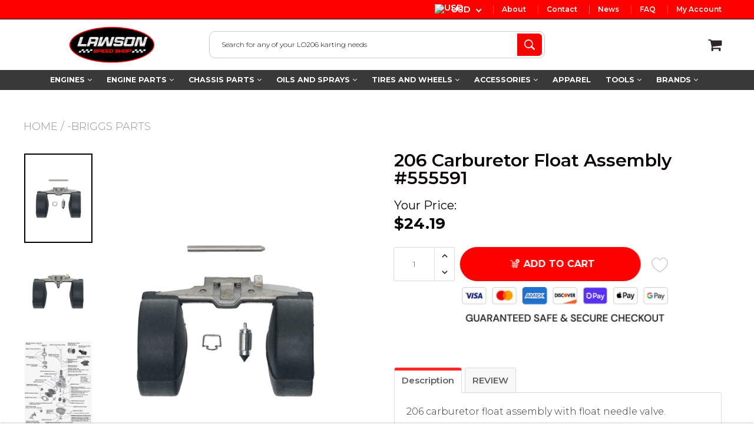

--- FILE ---
content_type: application/x-javascript
request_url: https://app.sealsubscriptions.com/shopify/public/status/shop/lawsonspeedshop.myshopify.com.js?1768931317
body_size: -291
content:
var sealsubscriptions_settings_updated='1710201068c';